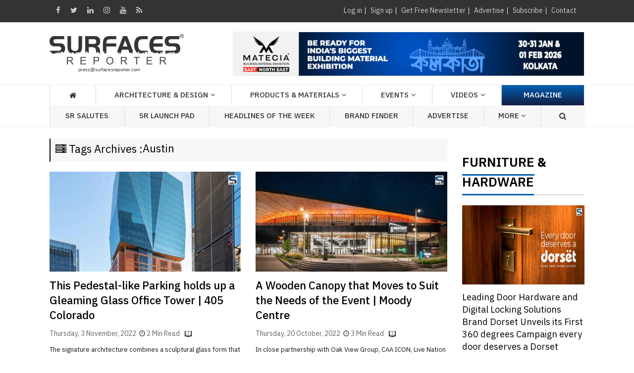

--- FILE ---
content_type: text/html; charset=utf-8
request_url: https://surfacesreporter.com/tags/austin
body_size: 88270
content:



<!DOCTYPE html>
<html lang="en">
<head id="Head1"><meta http-equiv="Content-Type" content="text/html; charset=utf-8" /><meta name="msvalidate.01" content="310B79D1C38289DF46CE205EE1371F14" /><title>
	austin
</title><meta id="description" name="Description" content="austin" /><meta id="keywords" name="keywords" content="austin" /><meta name="viewport" content="width=device-width, initial-scale=1, minimum-scale=1, maximum-scale=1, user-scale=1" /><link rel="shortcut icon" href="../images/favicon.png" /><meta id="ogtitle" property="og:title" /><meta id="ogimage" property="og:image" /><meta id="ogsitename" property="og:site_name" /><meta id="ogdescription" property="og:description" /><meta id="ogurl" property="og:url" />

    <!-- Google tag (gtag.js) -->
<script async src="https://www.googletagmanager.com/gtag/js?id=G-6JEYZT0M7M"></script>
<script>
  window.dataLayer = window.dataLayer || [];
  function gtag(){dataLayer.push(arguments);}
  gtag('js', new Date());

  gtag('config', 'G-6JEYZT0M7M');
</script>

    <!-- Google Font -->
    <link href="../css/font.css" rel="stylesheet" /><link rel="canonical" href="https://www.surfacesreporter.com" /><link href="https://fonts.googleapis.com/css?family=Montserrat:400,400i,500,500i,600,600i,700,800&amp;display=swap" rel="stylesheet" /><link href="https://fonts.googleapis.com/css?family=Merriweather:300,300i,400,400i,700,700i,900&amp;display=swap" rel="stylesheet" /><link rel="stylesheet" href="https://cdnjs.cloudflare.com/ajax/libs/font-awesome/4.7.0/css/font-awesome.min.css" />

    <!-- Bootstrap -->
    <link rel="stylesheet" href="https://www.surfacesreporter.com/bootstrap/css/bootstrap.min.css" type="text/css" media="screen" /><link rel="stylesheet" href="https://www.surfacesreporter.com/assets/css/owl.carousel.min.css" /><link rel="stylesheet" href="https://www.surfacesreporter.com/assets/css/style.css" />

    <!-- custom style sheet -->
    <link rel="stylesheet" href="https://www.surfacesreporter.com/css/layout.css" type="text/css" media="screen" /><link rel="Stylesheet" href="https://www.surfacesreporter.com/css/custom.css" type="text/css" /><link rel="Stylesheet" href="https://www.surfacesreporter.com/css/arcontent.css" type="text/css" /><link rel="stylesheet" href="https://www.surfacesreporter.com/css/responsive.css" type="text/css" media="screen" /><link rel="preconnect" href="https://fonts.googleapis.com" /><link rel="preconnect" href="https://fonts.gstatic.com" crossorigin="" /><link href="https://fonts.googleapis.com/css2?family=Alata&amp;family=Habibi&amp;display=swap" rel="stylesheet" />
	
	<script async src="https://cdn.ampproject.org/v0.js"></script>
	<script async custom-element="amp-fx-flying-carpet" src="https://cdn.ampproject.org/v0/amp-fx-flying-carpet-0.1.js"></script>
	
    
    <script src="https://www.surfacesreporter.com/OneSignalSDKWorker.js" type="text/javascript"></script>
    <script src="https://www.surfacesreporter.com/OneSignalSDKUpdaterWorker.js" type="text/javascript"></script>
    <!-- Push plugin -->
    <script src="https://cdn.onesignal.com/sdks/OneSignalSDK.js" async=""></script>
    <script>
        window.OneSignal = window.OneSignal || [];
        OneSignal.push(function () {
            OneSignal.init({
                appId: "bf68f193-1be9-493c-b6f7-b7826b912e09",
            });
        });
    </script>
    
   
    <!-- push ends here -->
    <script type="text/javascript" src="//s7.addthis.com/js/300/addthis_widget.js#pubid=ra-591e83e77ede2846"></script> 

    <script>
        function EnterEvent(e) {
            if (e.keyCode == 13) {
                __doPostBack('ctl00$btnsearch', "");
            }
        }
        $(document).ready(function () {
            $(".dropdown").hover(
            function () {
                $('.dropdown-menu', this).not('.in .dropdown-menu').stop(true, true).slideDown("400");
                $(this).toggleClass('open');
            },
            function () {
                $('.dropdown-menu', this).not('.in .dropdown-menu').stop(true, true).slideUp("400");
                $(this).toggleClass('open');
            }
        );
        });


        $(window).load(function () {
            $('#onload').modal('show');
        });

    </script>

    <script type="application/ld+json">
    {
      "@context": "https://schema.org",
      "@type": "Organization",
      "name": "Surfaces Reporter",
      "alternateName": "Surfaces Reporter Magazine",
      "url": "https://www.surfacesreporter.com/",
      "logo": "https://surfacesreporter.com/images/logo.png",
      "sameAs": [
        "https://www.facebook.com/SurfacesReporterMagazine/",
        "https://twitter.com/SurfacesMagzin",
        "https://www.instagram.com/surfacesreportermagazine/",
        "https://www.youtube.com/channel/UCOsHWle73HxNloNrndzR-Ow/",
        "https://www.linkedin.com/company/surfaces-reporter-magazine/"
      ]
}
</script>


<style amp-custom>
    
    .amp-flying-carpet-text-border {
      background-color: black;
      color: white;
      text-align: center;
    }
        </style>



<link rel="dns-prefetch" href="//www.surfacesreporter.com" /><link rel="dns-prefetch" href="//www.youtube.com" /><link rel="dns-prefetch" href="//img.youtube.com" /><link rel="dns-prefetch" href="//googleads.g.doubleclick.net" /><link rel="dns-prefetch" href="//cdn.ampproject.org" /><link rel="dns-prefetch" href="//fonts.gstatic.com" /><link rel="dns-prefetch" href="//s7.addthis.com" /><link rel="dns-prefetch" href="//s7.addthis.com" /><link rel="subresource" href="//fonts.googleapis.com/css" /><link rel="subresource" href="//cdnjs.cloudflare.com/ajax/libs/font-awesome/4.7.0/css/font-awesome.min.css" /><link rel="subresource" href="//www.surfacesreporter.com/css/arcontent.css" /></head>
<body>



    <form method="post" action="./austin" onsubmit="javascript:return WebForm_OnSubmit();" id="form1">
<div class="aspNetHidden">
<input type="hidden" name="__EVENTTARGET" id="__EVENTTARGET" value="" />
<input type="hidden" name="__EVENTARGUMENT" id="__EVENTARGUMENT" value="" />
<input type="hidden" name="__VIEWSTATE" id="__VIEWSTATE" value="/[base64]////8PZAUhY3RsMDAkZnVsbENvbHVtbiRteXRvcCRsc3R2aWV3VG9wDxQrAA5kZGRkZGRkFCsAAWQCAWRkZGYC/////w9kBSJjdGwwMCRmdWxsQ29sdW1uJG15dG9wJGxsc3R2aWV3VG9wDxQrAA5kZGRkZGRkPCsABQACBWRkZGYC/////w9kBSJjdGwwMCRmdWxsQ29sdW1uJGRsYXJ0aWNsZXNUYWdXaXNlDxQrAA5kZGRkZGRkFCsAA2RkZAIDZGRkZgL/////D2TJ29VG5xNGokK0uB39q5YD4HdyjdV+KVSksg5pg7Vspg==" />
</div>

<script type="text/javascript">
//<![CDATA[
var theForm = document.forms['form1'];
if (!theForm) {
    theForm = document.form1;
}
function __doPostBack(eventTarget, eventArgument) {
    if (!theForm.onsubmit || (theForm.onsubmit() != false)) {
        theForm.__EVENTTARGET.value = eventTarget;
        theForm.__EVENTARGUMENT.value = eventArgument;
        theForm.submit();
    }
}
//]]>
</script>


<script src="/WebResource.axd?d=z1VxjbSZ_lNL-zj2erdPFHWM8smYd7Jt4i-ieA3FZBnHr0m1cSu9v5XbE8VeTuOdhsyEKk2rvlqpykXHkx_-JhBokq0aNOrMF-SFuv-X7pY1&amp;t=638901284248157332" type="text/javascript"></script>


<script src="/ScriptResource.axd?d=ADXwQUtvPAJhzF4YRPYFfX45KncvlmbWuSkJPZjYTm_xN7mMCKxV84zCLOz7TwJVEs8wNhZTGAU5i79uNKW6FbafzneATHavCyKoq57nH0T6LDpp7aBbfhOclnYuYxmfOE9v8pUaD3fOuf3uOnVlkT2WS2RTx4f6uHNzpWbQRNc1&amp;t=ffffffff93d1c106" type="text/javascript"></script>
<script src="/ScriptResource.axd?d=Tc5islg-08xiU0KJe7nAWCfu94OMvl7IRblBNnWD2n2l7LugDSkDG6NoNYvuigcbNZIw8vEi60aS8lu8uxciXyRDn__Bitg1MJ0F3hFvVHe9EkzTW-xHUTYsIXYAZztjvAWwwWxzuOKt9MyLxm8AZywTxfX_-ENQp4jhGnDpV9oeaNKTW7m0krtxvZnhQAOY0&amp;t=5c0e0825" type="text/javascript"></script>
<script type="text/javascript">
//<![CDATA[
if (typeof(Sys) === 'undefined') throw new Error('ASP.NET Ajax client-side framework failed to load.');
//]]>
</script>

<script src="/ScriptResource.axd?d=qZA9Y82BmRCHSFikNDQx908DShgRm6MV3kOcRuOrCkftWWcMvaD5dY7r_DGqTlC8bCqL2C2h60N6qNhwJbhQf6szTVLa6eoL2bl92pWzzq_CBPgiVBgPCLDjf6ThCKpVbuV9pnguqpDO7DhdhK1YTt4MN6r2ZynuX83wN2svumTlU-14plCDJjT8uYmLGch40&amp;t=5c0e0825" type="text/javascript"></script>
<script type="text/javascript">
//<![CDATA[
function WebForm_OnSubmit() {
if (typeof(ValidatorOnSubmit) == "function" && ValidatorOnSubmit() == false) return false;
return true;
}
//]]>
</script>

<div class="aspNetHidden">

	<input type="hidden" name="__VIEWSTATEGENERATOR" id="__VIEWSTATEGENERATOR" value="F615516D" />
	<input type="hidden" name="__EVENTVALIDATION" id="__EVENTVALIDATION" value="/wEdAAvY69naWW3uWsB3v7mtaAuhlDodLQ/MD0jy7ZH3oTrYC86k15JR2FkFA4UFMqE+a2WLASAFctWznJBDN1EOns2OV919YihQm3pCkns500YHYag/GMja8tu7MsGoQIJQRv0pSQ8t5ZLAOwIilr/scdVHUhEJEA3fvrrKlIcYMvRsQ3uRfeRgcaBt/DBSw7NuLWLu8ZJAKwzaw8o9qUWIzmLRX5ormtwklWWyqwQlc7zEHa9I81mJmJ1+z2V3x31idQmANcoD+E8JrB1aiShafR9k" />
</div>
        <script type="text/javascript">
//<![CDATA[
Sys.WebForms.PageRequestManager._initialize('ctl00$ScriptManager', 'form1', ['tctl00$Ft1$updatepnl','Ft1_updatepnl'], ['ctl00$Ft1$btnsubmit','Ft1_btnsubmit'], [], 90, 'ctl00');
//]]>
</script>

        <!-- start section -->

        <div id="section">
            <!-- start page-wrap -->

            <div id="page-wrap">
                
<script type="application/ld+json" id="json-ld">{"@context":"http://schema.org","url":"https://www.surfacesreporter.com/","publisher":{"@type":"Organization","name":"Surfaces Reporter","logo":{"@type":"ImageObject","url":"https://www.surfacesreporter.com/images/surfaces_logo_white.png","width":274,"height":65}},"@type":"ItemList"}</script>

<!-- start header-wrap -->
<div id="header-wrap">
    <div class="tophead">
        <div class="container">
            <div class="flexi_container">
                <div class="top_social_links">
                    <a target="_blank" href="https://www.facebook.com/SurfacesReporterMagazine/"><i class="fa fa-facebook"
                        aria-hidden="true"></i></a><a target="_blank" href="https://twitter.com/SurfacesMagzin">
                            <i class="fa fa-twitter" aria-hidden="true"></i></a><a target="_blank" href="https://www.linkedin.com/company/surfaces-reporter-magazine/">
                                <i class="fa fa-linkedin" aria-hidden="true"></i></a><a target="_blank" href="https://www.instagram.com/surfacesreportermagazine/">
                                    <i class="fa fa-instagram" aria-hidden="true"></i></a><a target="_blank" href="https://www.youtube.com/channel/UCOsHWle73HxNloNrndzR-Ow/">
                                        <i class="fa fa-youtube" aria-hidden="true"></i></a><a target="_blank" href="/RSS-Feed">
                                            <i class="fa fa-rss" aria-hidden="true"></i></a>
                </div>
                <div class="flexi_col" style="display: none;">
                    <div class="topnav">
                        <ul>
                            <li><a href="/advertise">[ Advertise With Us ]</a></li>
                        </ul>
                    </div>
                </div>
                <div class="flexi_col">
                    <div class="topnav">
                        <div id="myhdr_pnlHide">
	
                            <ul>
                                <li><a href="#loginModal" data-toggle="modal">Log in</a></li>
                                <li><a href="/register">Sign up</a></li>
                                <li><a href="/newsletter-signup" target="_blank">Get Free
                                    Newsletter</a> </li>
                                <li><a href="/advertise">Advertise</a></li>
                                <li><a href="https://www.surfacesreporter.com/subscribe">Subscribe</a></li>
                                <li><a href="/contact-us">Contact</a></li>
                            </ul>
                        
</div>
                        
                    </div>
                </div>
            </div>
        </div>
    </div>
    <div class="col-md-12 col-sm-12  col-xs-12">
        <div class="topbanner-mobile">
            <div id="myhdr_topadsmobilebanner"><div class='topsld'><div id='topadsmobile'><div class='owl-carousel mobiletopad owl-theme owl-nav-ads'><div class='item'><a href='../../BannerTracker.aspx?bannerid=40288' target='_blank'><img src='/ads/20251118222102_mobile.gif'  alt='' class='img-responsive'></a></div><div class='item'><a href='../../BannerTracker.aspx?bannerid=40280' target='_blank'><img src='/ads/20251216232501_mobile.gif'  alt='' class='img-responsive'></a></div></div></div></div></div>

        </div>
    </div>
    
    
    <div class="mobile-menu" id="myHeader">
        <div class="container">
            <a class="logo-img mob_logo" href="https://www.surfacesreporter.com">
                <img src="/images/Surfaces_logo.svg" alt="logo">
            </a>
            <div id="mySidenav" class="sidenav Leftnav">
                <a href="javascript:void(0)" class="closebtn" onclick="closeNav()" style="color:Yellow !important;">&times;</a>
                
                

                <a href="/architecture-design">Architecture & Design</a>
                <a href="/products-materials">Products & Materials</a>
                <a href="/events">Events</a>
                
                   <a href="/surfaces-reporter-tv">Videos</a>
                <a href="/Headlines">Headlines Of The Week</a>
                <a href="/brand-list">SR Brand Finder</a>
             
               
            
                
                <a href="https://www.surfacesreporter.com/articles/186216/nominations-invited-for-surface-reporter-salutes-2025-premier-recognition-for-design-excellence-from-the-creators-of-prestigious-wade-asia">SR Salutes</a>
                <a href="/SR-LaunchPad">SR Launch Pad </a>
            
                <a style="display: none;" href="#" data-toggle="collapse" data-target="#magazine"
                    class="collapsed coll_new">Print Magazine <i class="fa fa-angle-down" aria-hidden="true"></i></a>
                <ul style="display: none;" class="sub-menu collapse" id="magazine">
                    <li><a href="/upcomming-issue"><i class="fa fa-angle-right"
                        aria-hidden="true"></i>Upcoming Issue </a></li>
                    <li><a href="/current-issue"><i class="fa fa-angle-right"
                        aria-hidden="true"></i>Current Issue</a></li>
                    <li><a href="/old-issues"><i class="fa fa-angle-right"
                        aria-hidden="true"></i>Old Issue</a></li>
                    <li><a href="/subscription"><i class="fa fa-angle-right"
                        aria-hidden="true"></i>Subscription</a></li>
                    <li><a href="/advertise"><i class="fa fa-angle-right"
                        aria-hidden="true"></i>Advertise</a></li>
                </ul>
               
                <a href="/advertise">Advertise</a> 
                 <a href="/current-issue">Magazine</a>

            </div>
            <div class="mobile_navigation" onclick="openNav()">
                <i class="fa fa-bars" aria-hidden="true"></i>
            </div>
            <a href="#myModal" class="btn btn-large btn-primary custom_btn" data-toggle="modal">
                <i class="fa fa-search" aria-hidden="true"></i></a>
            <div class="mobile_navigation_right" onclick="rightNav()">
                <i class="fa fa-ellipsis-v" aria-hidden="true"></i>
            </div>
            <div id="myRightnav" class="sidenav Rightnav" style="width: 0px;">
                <a href="javascript:void(0)" class="closebtn" onclick="Rightclose()" style="color:Yellow !important;">×</a>

                <a href="/login">Log in</a> 
          
           
              <a href="https://www.surfacesreporter.com/30/architecture-design/Editors-Desk">Editors Desk</a> 
             
                

                <a href="/readers-views">Readers View</a>
                 <a href="/SR-Guest-Blog">SR Guest Blog</a>
                 <a href="/surfaces-reporter-tv/#SRBrandBuzz">SR Brand Buzz </a>
                <a href="https://www.surfacesreporter.com/164/events/SR-Webinar">SR Webinar </a>
                  <a href="/post-your-opinion">Post Your Opinion</a>
                
                 <a href="/newsletter-signup">Newsletters</a>
                
                
                
                 <a href="/about-us">About us</a>
                 <a href="/subscription">Subscribe Print Magazine</a>
                
                  <a href="/archives">Archives</a>
                
                <a href="#" data-toggle="collapse" data-target="#submit" class="collapsed coll_new col_2">Submit <i class="fa fa-angle-down" aria-hidden="true"></i></a>
                <ul class="sub-menu collapse col_2" id="submit">
                    <li><a href="/submit-article"><i class="fa fa-angle-right"
                        aria-hidden="true"></i>Articles </a></li>
                    <li><a href="/submit-project"><i class="fa fa-angle-right"
                        aria-hidden="true"></i>Projects</a></li>
                    <li><a href="/submit-product"><i class="fa fa-angle-right"
                        aria-hidden="true"></i>Products</a></li>
                </ul>

                  <a href="/contact-us">Contact us</a>
                 
               
                 


            </div>
        </div>
    </div>
    

    <!-- start header-block -->
    <div class="header-block">
        <div class="container">
            <div class="row">
                <div class=" col-md-4 col-sm-4 text-left">
                    <a class="logo logo-img" href="https://www.surfacesreporter.com">
                        <img src="/images/Surfaces_logo.svg" alt="logo" /></a>
                </div>
                <!--end logo-->
                <!--start right-banner-->
                <div class="topsld">
                    <div class="col-md-8 col-sm-8 text-right">
                        <div id="topads1" class="topads">                          
                           <div class="owl-carousel topad owl-theme owl-nav-ads">
                                
                                        <div class="item">
                                            <a href="../../BannerTracker.aspx?bannerid=40288" target="_blank">
                                                <img src="https://www.surfacesreporter.com/ads/20251118222102.gif" alt="" class="img-responsive" style="display: inline-block !important;"></a>
                                        </div>
                                    
                                    
                                        <div class="item">
                                            <a href="../../BannerTracker.aspx?bannerid=40280" target="_blank">
                                                <img src="https://www.surfacesreporter.com/ads/20251216232501.gif" alt="" class="img-responsive" style="display: inline-block !important;"></a>
                                        </div>
                                    
                            </div>
                        </div>
                        <div id="topadsmobile" class="topads_mobile">
                        </div>
                    </div>
                </div>
                <!--end right-banner-->
                
            </div>
        </div>
        <!--start navbar-->
        <div id="menu-wrapper">
            <div class="container">
                <ul class="mega_menu">
                    <li><a href="http://www.surfacesreporter.com"><i class="fa fa-home" aria-hidden="true"></i></a></li>
                    <li class="dropdown">
                        <a class="dropdown-toggle" data-toggle="dropdown" role="button" aria-haspopup="true" aria-expanded="true">Architecture & Design</a>
                        <ul class="dropdown-menu extra">
                        <li><a href="/architecture-interior-design">All</a></li>
                            
                                    <li><a href="/163/architecture-design/Real-Estate-Roundup">
                                        Real Estate Roundup</a></li>
                                
                                    <li><a href="/13/architecture-design/SR-Architecture">
                                        SR Architecture</a></li>
                                
                                    <li><a href="/142/architecture-design/SR-Interior-&-Product-Design">
                                        SR Interior & Product Design</a></li>
                                
                                    <li><a href="/22/architecture-design/SR-Rising-Star">
                                        SR Rising Star</a></li>
                                
                                    <li><a href="/145/architecture-design/SR-Signature-Spaces">
                                        SR Signature Spaces</a></li>
                                
                            <li><a href="/home-improvement-ideas">Home Improvement Ideas</a></li>
                            <li><a href="/architect-list">Architect Finder</a></li>
                            <li><a href="/architect-list">Interior Designer Finder</a></li>
                        </ul>
                    </li>


                    <li class="dropdown">
                        <a class="dropdown-toggle" data-toggle="dropdown" role="button" aria-haspopup="true" aria-expanded="true">Products & Materials</a>
                        <ul class="dropdown-menu extra long-menu">
                         <li><a href="/products-materials">All</a></li>

                            
<li><a href="https://www.surfacesreporter.com/160/products-materials/Product-Launch" class="btn tags-butt">Product Launch</a></li>
<li><a href="https://www.surfacesreporter.com/147/products-materials/Application-Ideas-&amp;-Issues" class="btn tags-butt">Application Ideas &amp; Issues</a></li> 
<li><a href="https://www.surfacesreporter.com/16/products-materials/Product-Showcase" class="btn tags-butt">Product Showcase</a></li> 
<li><a href="https://www.surfacesreporter.com/169/products-materials/Bath,-Sanitaryware-&amp;-Plumbing" class="btn tags-butt">Bath, Sanitaryware &amp; Plumbing</a></li> 
<li><a href="https://www.surfacesreporter.com/170/products-materials/Doors-&amp;-Window-Systems" class="btn tags-butt">Doors &amp; Window Systems</a></li> 
<li><a href="https://www.surfacesreporter.com/151/products-materials/Facade-&amp;-Roofing" class="btn tags-butt">Facade &amp; Roofing</a></li> 
<li><a href="https://www.surfacesreporter.com/168/products-materials/Faucet" class="btn tags-butt">Faucet</a></li> 
<li><a href="https://www.surfacesreporter.com/152/products-materials/Flooring-(non-ceramic)" class="btn tags-butt">Flooring (non ceramic)</a></li> 
<li><a href="https://www.surfacesreporter.com/183/products-materials/Home-Appliances-&amp;-Automation" class="btn tags-butt">Home Appliances &amp; Automation</a></li> 
<li><a href="https://www.surfacesreporter.com/177/products-materials/Laminate" class="btn tags-butt">Laminate</a></li>
<li><a href="https://www.surfacesreporter.com/154/products-materials/Lighting-solution" class="btn tags-butt">Lighting solution</a></li>
<li><a href="https://www.surfacesreporter.com/185/products-materials/Paints,-Coatings-&amp;-Finishes" class="btn tags-butt">Paints, Coatings &amp; Finishes</a></li> 
<li><a href="https://www.surfacesreporter.com/174/products-materials/Stones-&amp;-Marble" class="btn tags-butt">Stones &amp; Marble</a></li> 
<li><a href="https://www.surfacesreporter.com/175/products-materials/Surfaces-(non-wood)" class="btn tags-butt">Surfaces (non-wood)</a></li>
<li><a href="https://www.surfacesreporter.com/178/products-materials/Veneer" class="btn tags-butt">Veneer</a></li> 
<li><a href="https://www.surfacesreporter.com/149/products-materials/Wood-Panel-&amp;-Boards" class="btn tags-butt">Wood Panel &amp; Boards</a></li>
 <li><a href="https://www.surfacesreporter.com/148/products-materials/Decorative-Surfaces" class="btn tags-butt">Decorative Surfaces</a></li> 

 <li><a href="https://www.surfacesreporter.com/150/products-materials/Tiles" class="btn tags-butt">Tiles</a></li> 
 <li><a href="https://www.surfacesreporter.com/Others" class="btn tags-butt">Others</a></li> 

                         

                        </ul>
                    </li>



                    <li class="dropdown">
                        <a class="dropdown-toggle" data-toggle="dropdown" role="button" aria-haspopup="true" aria-expanded="true">Events</a>
                        <ul class="dropdown-menu extra">
                        
                            
                                    <li><a href="/192/events/MATECIA-Exhibition">
                                        MATECIA Exhibition</a></li>
                                
                                    <li><a href="/161/events/THE-WADE-ASIA">
                                        THE WADE ASIA</a></li>
                                
                                    <li><a href="/195/events/India-Furniture-Conclave">
                                        India Furniture Conclave</a></li>
                                
                                    <li><a href="/196/events/SR-Architects-Meet">
                                        SR Architects Meet</a></li>
                                
                                    <li><a href="/197/events/SR-Salutes">
                                        SR Salutes</a></li>
                                
                                    <li><a href="/162/events/India-Interior-Retailing-(IIR)">
                                        India Interior Retailing (IIR)</a></li>
                                
                        </ul>
                    </li>

                  

                   
                    <li><a href="/surfaces-reporter-tv">Videos</a> </li>
                    <li class="magazine"><a style="color: white;" href="/current-issue">Magazine</a> </li>
                </ul>
                <div id="menunew-wrapper" class="othermenu">               
                <ul class="mega_menu">
                    <li><a href="https://www.surfacesreporter.com/articles/186216/nominations-invited-for-surface-reporter-salutes-2025-premier-recognition-for-design-excellence-from-the-creators-of-prestigious-wade-asia">SR Salutes</a></li>
                    <li><a href="/SR-LaunchPad">SR Launch Pad </a></li>
                    
                  
                     <li class="dropdown">
     <a class="dropdown-toggle" data-toggle="dropdown" role="button" aria-haspopup="true" aria-expanded="true">Headlines of the week</a>
     <ul class="dropdown-menu">
      <li><a href="/SR-Headlines-of-the-week">All</a></li>
         
                 <li><a href="/166/business/News">
                     News</a></li>
             
         <li><a href="/Headlines">Headlines</a></li>
						
						
     </ul>
 </li>
	



 <li><a href="/brand-list">Brand Finder</a> </li>


                    <li><a href="/advertise">Advertise</a></li>
                    <li style="display:none;"><a href="/surfaces-reporter-tv/#SRLeadersTalk">Leaders Talk</a></li>
                    <li class="dropdown">
                        <a class="dropdown-toggle" data-toggle="dropdown" role="button" aria-haspopup="true" aria-expanded="true">More <i class="fa fa-angle-down" aria-hidden="true"></i></a>
                        <ul class="dropdown-menu">
                            
                                    <li><a href="/30/more/Editors-Desk">
                                        Editor's Desk</a></li>
                                
                                    <li><a href="/173/more/SR-Guest-Blog">
                                        SR Guest Blog</a></li>
                                
                            
                            <li><a href="/surfaces-reporter-tv/#SRRealtyDialogues">Realty Dialogues </a></li>
                            <li><a href="/surfaces-reporter-tv/#SRBrandBuzz">SR Brand Buzz </a></li>
                             <li><a href="https://www.surfacesreporter.com/164/events/SR-Webinar">SR Webinar </a></li>
                            
                            <li><a href="/advertise">Advertise</a></li>
                            <li><a href="/about-us">About us</a></li>
                            <li><a href="/contact-us">Contact us</a></li>
                        </ul>
                    </li>
                    <li class="mega_menu-search">

                        <a href="#myModal" class="btn btn-large btn-primary custom_btn" data-toggle="modal">
                            <i class="fa fa-search" aria-hidden="true"></i></a>
                        
                        
                    </li>
                </ul>           
           </div>
         </div>
        </div>       
    </div>
    <!-- finish header-block -->

</div>





<script>
    $(document).ready(function () {
        $("#loginModal").modal('show');
    });


    function openNav() {
        document.getElementById("mySidenav").style.width = "100%";

    }

    function rightNav() {
        document.getElementById("myRightnav").style.width = "100%";

    }


    function closeNav() {
        document.getElementById("mySidenav").style.width = "0";
    }

    function Rightclose() {
        document.getElementById("myRightnav").style.width = "0";
    }

</script>
<!-- finish header-wrap -->


                
<div id="innerpage-wrap">
      <div class="container">
        <div class="row"> 
       <div class="tab_container pro_pages"> 
<div class="col-md-9 col-sm-9 col-xs-12 ">
<div class="pageTitle"><h1><span class="back"><i class="fa fa-server" aria-hidden="true"></i> Tags Archives :</span> <span id="fullColumn_clicktags">Austin</span></h1></div>

<div class="tabs-articles-block">              
 <div class="row">
<!-- article-box--> 

 
<div class="col-md-6 col-sm-6 col-xs-12 article-box cat_article">
<a class="thumbnails gap" href="/articles/134559/this-pedestal-like-parking-holds-up-a-gleaming-glass-office-tower-405-colorado"><img src="../../myuploads/20221103233247.jpg" class="img-responsive" alt="" width="100%"></a>
<div class="content_gap">
<h3><a href="/articles/134559/this-pedestal-like-parking-holds-up-a-gleaming-glass-office-tower-405-colorado">This Pedestal-like Parking holds up a Gleaming Glass Office Tower | 405 Colorado</a></h3>  
<div class="post-info">Thursday, 3 November, 2022 &nbsp;<i class='fa fa-clock-o' aria-hidden='true'></i> 2 Min Read <img src="../images/post-icon.png" alt="" /></div>                         
<p>The signature architecture combines a sculptural glass form that meets a terracotta base to match the city’s progressive urban spirit.</p>
<a class="btn btn-warning btn-xs pull-right read-more" href="/articles/134559/this-pedestal-like-parking-holds-up-a-gleaming-glass-office-tower-405-colorado">Read more</a>
</div>
</div>
 
<div class="col-md-6 col-sm-6 col-xs-12 article-box cat_article">
<a class="thumbnails gap" href="/articles/134530/a-wooden-canopy-that-moves-to-suit-the-needs-of-the-event-moody-centre"><img src="../../myuploads/20221020033319.jpg" class="img-responsive" alt="A Wooden Canopy that Moves to Suit the Needs of the Event | Moody Centre" width="100%"></a>
<div class="content_gap">
<h3><a href="/articles/134530/a-wooden-canopy-that-moves-to-suit-the-needs-of-the-event-moody-centre">A Wooden Canopy that Moves to Suit the Needs of the Event | Moody Centre</a></h3>  
<div class="post-info">Thursday, 20 October, 2022 &nbsp;<i class='fa fa-clock-o' aria-hidden='true'></i> 3 Min Read <img src="../images/post-icon.png" alt="" /></div>                         
<p>In close partnership with Oak View Group, CAA ICON, Live Nation and C3, American architecture studio Gensler helped the University of Texas to co...</p>
<a class="btn btn-warning btn-xs pull-right read-more" href="/articles/134530/a-wooden-canopy-that-moves-to-suit-the-needs-of-the-event-moody-centre">Read more</a>
</div>
</div>
 
<div class="col-md-6 col-sm-6 col-xs-12 article-box cat_article">
<a class="thumbnails gap" href="/articles/174966/snohetta-transforms-a-museum-with-comprehensive-grounds-redesign-blanton-museum-of-art"><img src="../../myuploads/20230610043639.jpg" class="img-responsive" alt="" width="100%"></a>
<div class="content_gap">
<h3><a href="/articles/174966/snohetta-transforms-a-museum-with-comprehensive-grounds-redesign-blanton-museum-of-art">Snohetta Transforms a Museum with Comprehensive Grounds Redesign | Blanton Museum of Art</a></h3>  
<div class="post-info">Saturday, 10 June, 2023 &nbsp;<i class='fa fa-clock-o' aria-hidden='true'></i> 3 Min Read <img src="../images/post-icon.png" alt="" /></div>                         
<p>Impressively standing 40ft tall, each petal is meticulously crafted from perforated panels and spans an impressive diameter of 30ft.</p>
<a class="btn btn-warning btn-xs pull-right read-more" href="/articles/174966/snohetta-transforms-a-museum-with-comprehensive-grounds-redesign-blanton-museum-of-art">Read more</a>
</div>
</div>

</div>
</div>
 <div class="paging text-center">
    
        <a onclick="return false;" id="fullColumn_rptPager_lnkPage_0" class="page_disabled" href="javascript:__doPostBack(&#39;ctl00$fullColumn$rptPager$ctl00$lnkPage&#39;,&#39;&#39;)">1</a>
   


<div class="clearfix"></div>

</div>
</div>


<span id="fullColumn_lblmsg" style="color:Red;font-size:13px;"></span>

<div class="col-md-3 col-sm-3 col-xs-12">
                <!--start top stories-->
                






<div class="new-head margin-b-20 margin-t-50">
	<h2><a href="https://www.surfacesreporter.com/furniture" class="active">FURNITURE </a> & <a href="https://www.surfacesreporter.com/hardware" class="active"> HARDWARE</a></h2>
</div>

<!--start stories-box-->

<div class="stories-box">
<a href="/articles/185887/leading-door-hardware-and-digital-locking-solutions-brand-dorset-unveils-its-first-360-degrees-campaign-every-door-deserves-a-dorset"><img src="../../myuploads/20250103011054.jpg" class="img-responsive" alt="Leading Door Hardware and Digital Locking Solutions Brand Dorset Unveils its First 360 degrees Campaign ‘every door deserves a Dorset’"></a>
<h3><a href="/articles/185887/leading-door-hardware-and-digital-locking-solutions-brand-dorset-unveils-its-first-360-degrees-campaign-every-door-deserves-a-dorset">Leading Door Hardware and Digital Locking Solutions Brand Dorset Unveils its First 360 degrees Campaign every door deserves a Dorset</a></h3>  


</div>


<div class="stories-box">
<a href="/articles/185864/one-furniture-piece-that-architects-and-designers-loved-using-in-their-recent-project"><img src="../../myuploads/20240502022023.jpg" class="img-responsive" alt="One Furniture Piece I Loved Using In My Recent Project "></a>
<h3><a href="/articles/185864/one-furniture-piece-that-architects-and-designers-loved-using-in-their-recent-project">One Furniture Piece That Architects and Designers Loved Using In Their Recent Project </a></h3>  


</div>


<div class="stories-box">
<a href="/articles/185862/eco-friendly-collection-unveiled-at-milan-design-week"><img src="../../myuploads/20240430050922.jpg" class="img-responsive" alt=""></a>
<h3><a href="/articles/185862/eco-friendly-collection-unveiled-at-milan-design-week">Eco-Friendly Collection Unveiled at Milan Design Week</a></h3>  


</div>


<div class="stories-box">
<a href="/articles/185861/can-india-become-a-readymade-furniture-hub-navigating-challenges-for-global-dominance"><img src="../../myuploads/20240430044243.jpg" class="img-responsive" alt="CAN INDIA BECOME A READYMADE FURNITURE HUB? NAVIGATING CHALLENGES FOR GLOBAL DOMINANCE"></a>
<h3><a href="/articles/185861/can-india-become-a-readymade-furniture-hub-navigating-challenges-for-global-dominance">CAN INDIA BECOME A READYMADE FURNITURE HUB? NAVIGATING CHALLENGES FOR GLOBAL DOMINANCE</a></h3>  


</div>


<div class="stories-box">
<a href="/articles/185860/innovative-furniture-made-out-of-recycled-parachute-material"><img src="../../myuploads/20240429030047.jpg" class="img-responsive" alt=""></a>
<h3><a href="/articles/185860/innovative-furniture-made-out-of-recycled-parachute-material">Innovative Furniture made out of Recycled Parachute Material</a></h3>  


</div>


<div><a href="https://www.surfacesreporter.com/furniture"><input class="audio-btn home-showmore" type="button"  value="View More"></a></div>
<!-- end stories-box--> 




<div class="new-head margin-b-20 margin-t-50">
	<h2><a href="https://www.surfacesreporter.com/22/architecture-design/SR-Rising-Star" class="active">Rising Star</a></h2>
</div>

<!--start stories-box-->

<div class="stories-box">
<a href="/articles/186451/rising-stars-ar-bhuvan-kapila-and-ar-gagandeep-kapila-founders-and-principal-architects-wma-workshop-for-metropolitan-architecture-new-delhi"><img src="../../myuploads/20251104030945.jpg" class="img-responsive" alt=""></a>
<h3><a href="/articles/186451/rising-stars-ar-bhuvan-kapila-and-ar-gagandeep-kapila-founders-and-principal-architects-wma-workshop-for-metropolitan-architecture-new-delhi">Rising Stars Ar. Bhuvan Kapila And Ar. Gagandeep Kapila, Founders And Principal Architects, Wma (Workshop For Metropolitan Architecture), New Delhi</a></h3>  


</div>


<div><a href="https://www.surfacesreporter.com/22/architecture-design/SR-Rising-Star"><input class="audio-btn home-showmore" type="button"  value="View More"></a></div>
<!-- end stories-box--> 


<div class="new-head margin-b-20 margin-t-50" style="display:none;">
	<h2><a href="https://www.surfacesreporter.com/surfaces-reporter-tv/#SRiTALKS" class="active" style="text-transform: initial;">iTALKS VIDEOS</a></h2>
</div>
 

<div style="display:none;"><a href="https://www.surfacesreporter.com/surfaces-reporter-tv/#SRiTALKS"><input class="audio-btn home-showmore" type="button"  value="View More"></a></div>

<a class="btn more-stories-butt pull-right" style="display:none;" href="/top-stories" title=""> More Stories </a>

   

           
                <!--end top stories--> 

                <!--start Other Sections-->
                



<div id="othersection" class="other-sections">
    
	<div class="new-head margin-t-50 margin-b-20">
		<h2><a href="#" class="active">Quick Links</a></h2>
    </div>
	
	<ul class="list-group">
        <li class="list-group-item"><a href='/architecture-design'>Architecture & Design</a></li>
        <li class="list-group-item"><a href='/products-materials'>Products & Materials</a></li>
        <li class="list-group-item"><a href='/events'>Events</a></li>
      
        <li class="list-group-item"><a href='/brand-list'>Brand Finder</a></li>
        <li class="list-group-item"><a href='/surfaces-reporter-tv'>Videos</a></li>
        <li class="list-group-item"><a href='/current-issue'>Magazine</a></li>
    </ul>

</div>





           
                <!--end Other Sections--> 
           </div></div>
</div>
</div>

</div>



                

<script type="text/javascript">
    $(document).ready(function () {

        //        $.ajax({
        //            type: "POST",
        //            url: "footer.ascx/GetMessageFromUserControl",
        //            data: "{}",
        //            contentType: "application/json; charset=utf-8",
        //            dataType: "json",
        //            success: function (msg) {
        //                // Do something with the page method's return.
        //                $("#Result").text(msg.d);
        //            }
        //        });

        //        $("#btnsubmit").click(function () {

        //            var userid = $("#txtemail").val();

        //            $.ajax({
        //                url: "usercontrol/footer.ascx/HelloWorld",
        //                type: "POST",
        //                contentType: "application/json; charset=utf-8",
        //                data: {'emailid': userid },
        //                success: function (data) {
        //                    alert("hjelo");
        //                }
        //            });
        //        });
    });
</script>

<!-- start footer -->
<div id="footer">
    <div class="container">
        <div class="row">
            <div class="col-md-3 col-sm-6 col-xs-12">
                <div class="footer_sections">
                    <h3>Quick Links</h3>
                    <ul>
                        <li><a href="/architecture-design"><i class="fa fa-angle-double-right" aria-hidden="true"></i><strong>Architecture & Interior Design</strong></a></li>
                        <li><a href="/products-materials"><i class="fa fa-angle-double-right" aria-hidden="true"></i><strong>Products & Materials</strong></a></li>
                        <li><a href="/events"><i class="fa fa-angle-double-right" aria-hidden="true"></i><strong>Events</strong></a></li>
                        <li><a href="/Headlines"><i class="fa fa-angle-double-right" aria-hidden="true"></i><strong>Headlines Of The Week</strong></a></li>
                        <li><a href="/brand-list"><i class="fa fa-angle-double-right" aria-hidden="true"></i><strong>Brand Finder</strong></a></li>
                        <li><a href="/surfaces-reporter-tv"><i class="fa fa-angle-double-right" aria-hidden="true"></i><strong>Videos</strong></a></li>
                    </ul>
                </div>
            </div>
            <div class="col-md-3 col-sm-6 col-xs-12">
                <div class="footer_sections">
                    <h3>&nbsp;</h3>
                    <ul>
                        <li><a href="/surfaces-reporter-tv/#SRBrandBuzz"><i class="fa fa-angle-double-right" aria-hidden="true"></i>Brand Buzz </a></li>
                        <li><a href="/surfaces-reporter-tv/#ArchitectDesignerofTheWeek"><i class="fa fa-angle-double-right" aria-hidden="true"></i>Architect of the week </a></li>
                        <li><a href="/surfaces-reporter-tv/#SRFrontRunner"><i class="fa fa-angle-double-right" aria-hidden="true"></i>Front Runner</a></li>
                        <li><a href="/surfaces-reporter-tv/#SRRealtyDialogues"><i class="fa fa-angle-double-right" aria-hidden="true"></i>Realty Dialogues </a></li>
                        <li><a href="/about-us"><i class="fa fa-angle-double-right" aria-hidden="true"></i>About Us</a></li>
                        <li><a href="/subscribe"><i class="fa fa-angle-double-right" aria-hidden="true"></i>Subscribe Print Magazine</a></li>
                       
                       

                    </ul>
                </div>

            </div>
            <div class="col-md-3 col-sm-6 col-xs-12">
                <div class="footer_sections">
                    <h3>&nbsp;</h3>
                    <ul>     
                         <li><a href="/showcase"><i class="fa fa-angle-double-right" aria-hidden="true"></i>Product Showcase</a></li>                 
                        <li><a href="/archives"><i class="fa fa-angle-double-right" aria-hidden="true"></i>Archives</a></li>
                        <li><a href="/current-issue"><i class="fa fa-angle-double-right" aria-hidden="true"></i>Current Issue</a></li>
                        <li><a href="/advertise"><i class="fa fa-angle-double-right" aria-hidden="true"></i>Advertise with SR</a></li>
                        <li><a href="/readers-views"><i class="fa fa-angle-double-right" aria-hidden="true"></i>Readers View</a></li>
                        <li><a href="/post-your-opinion"><i class="fa fa-angle-double-right" aria-hidden="true"></i>Post Your Opinion</a></li>
                        
                       
                    </ul>
                </div>
            </div>
            <div class="col-md-3 col-sm-6 col-xs-12">
                <div class="footer_sections">
                    <h3>&nbsp;</h3>
                    <ul>
                        <li><a href="/newsletter-signup"><i class="fa fa-angle-double-right" aria-hidden="true"></i>Subscribe Newsletter </a></li>
                        <li><a href="/terms-of-use"><i class="fa fa-angle-double-right" aria-hidden="true"></i>Terms of Use</a></li>
                        <li><a href="/disclaimer"><i class="fa fa-angle-double-right" aria-hidden="true"></i>Disclaimer</a></li>
                        <li><a href="/privacy-policy"><i class="fa fa-angle-double-right" aria-hidden="true"></i>Privacy Policy</a></li>
                        <li><a href="/download-mediakit"><i class="fa fa-angle-double-right" aria-hidden="true"></i>Download Mediakit</a></li>
                        <li><a href="/contact-us"><i class="fa fa-angle-double-right" aria-hidden="true"></i>Contact Us</a></li>
                    </ul>
                </div>
            </div>

        </div>

    </div>
    <hr>
    <div class="container">
        <div class="row">
            <div class="footer_bottom">
                <div class="col-md-4 col-sm-4 col-xs-12">
                    <a href="#" class="footer_logo">
                        <img id="Ft1_Image1" src="../images/surfaces_logo_white.png" alt="SurfacesReporter" />
                    </a>
                    <div class="weekly_news">
                        <p>Don't miss the Weekly Newsletters:</p>
                        


                        <div id="Ft1_updatepnl" class="input_fields">
	
                                <input name="ctl00$Ft1$txtemail" type="text" id="Ft1_txtemail" placeholder="Your E-mail" />
                                <input type="submit" name="ctl00$Ft1$btnsubmit" value="Go" id="Ft1_btnsubmit" />
                                
                                
                                
                            
</div>


                    </div>
                </div>
                <div class="col-md-4 col-sm-4 col-xs-12">
                    <div class="footer_sections">
                        <h3>Submit - Articles/Projects</h3>
                        <span class="more">Email at : <a href="mailto:press@surfacesreporter.com">press@surfacesreporter.com</a></span>
                    </div>
					
					<div class="footer_sections">
                        <span class="more">Ads /News: Mobile: +91-9711030542,<br /> Email at : <a href="mailto:press@surfacesreporter.com">press@surfacesreporter.com</a></span>
                        <br /> <br />
                        <span class="more">Whatsapp Only: +91-9867333972,<br /> Email : <a href="mailto:madhu@surfaces.in">madhu@surfaces.in</a></span>
                    </div>
                </div>
                <div class="col-md-4 col-sm-4 col-xs-12">
                    <div class="footer_sections">
                        <h3>Stay Connected </h3>
                        <!--social links-->
                        <ul class="social_links">
                            <li><a target="_blank" href="https://www.facebook.com/SurfacesReporterMagazine/"><i class="fa fa-facebook" aria-hidden="true"></i></a></li>
                            <li><a target="_blank" href="https://twitter.com/SurfacesMagzin"><i class="fa fa-twitter" aria-hidden="true"></i></a></li>
                            <li><a target="_blank" href="https://www.linkedin.com/company/surfaces-reporter-magazine/"><i class="fa fa-linkedin" aria-hidden="true"></i></a></li>
                            <li><a target="_blank" href="https://www.instagram.com/surfacesreportermagazine/"><i class="fa fa-instagram" aria-hidden="true"></i></a></li>
                            <li><a target="_blank" href="https://www.youtube.com/channel/UCOsHWle73HxNloNrndzR-Ow/"><i class="fa fa-youtube" aria-hidden="true"></i></a></li>
                            
                            <li><a target="_blank" href="/RSS-Feed"><i class="fa fa-rss" aria-hidden="true"></i></a></li>
                        </ul>
                    </div>
                </div>
            </div>
        </div>
    </div>
</div>
<!-- finish footer -->
<div class="clearfix"></div>
<div class="copyright mobile_view">
    <div class="container">
        <div class="row">
            <div class="col-xs-12">
                <ul class="footer_link_mobile">
                    <li><a href="/contact-us">Contact Us</a></li>
                    <li><a href="/newsletter-signup">Subscribe Newsletter</a></li>
                    <li><a href="/get-complimentary-copy">Get Complementary Magazine</a></li>
                    <li><a href="/events">Events</a></li>
                    <li><a href="/terms-of-use">Terms of Use</a></li>
                    <li><a href="/disclaimer">Disclaimer</a></li>
                    <li><a href="/subscription-query">Subscription Query</a></li>
                    <li><a href="/privacy-policy">Privacy Policy</a></li>
                    <li><a href="/showcase">Showcase</a></li>
                    <li><a target="_blank" href="/RSS-Feed">RSS Feed </a></li>

                </ul>

            </div>
        </div>
    </div>
</div>
<div class="clearfix"></div>
<!--coyrisht-->
<div class="copyright">
    <div class="container">
        <div class="row">
            <div class="col-xs-12">
                <p>Copyright © 2026 <a href="https://www.surfacesreporter.com/">Surfaces Reporter Magazine.</a> All Rights Reserved. Designed & Developed by <a href="http://www.eyeqadvertising.com/">eyeQ Advertising</a></p>
                <div class="bottomlink">
                    <a href="/About/">About us   |</a>
                    <a href="/Advertise/">Advertise with us   |</a>
                    <a href="/Contact/">Contact</a>
                </div>
            </div>
        </div>
    </div>
</div>

            </div>
        </div>

        <!-- SCROLL TOP BUTTON -->
        <a class="scrollToTop" href="#"><i class="glyphicon glyphicon-chevron-up"></i></a>
        <!-- END SCROLL TOP BUTTON -->

        <!-- Start Search Model View -->
        <div id="myModal" class="modal fade">
            <div class="modal-dialog new_dialog modal-content">
                <button type="button" class="close close_now" data-dismiss="modal" aria-hidden="true">&times;</button>
                <div class="container-fluid">
                    <div class="row">
                        <div class="col">
                            <div class="search_container">
                                <div id="sb-search" class="sb-search">
                                    <input name="ctl00$txtsearchbox" type="text" id="txtsearchbox" class="sb-search-input" onkeypress="return EnterEvent(event)" placeholder="Enter your search term..." />
                                    <input type="hidden" name="ctl00$hfCustomerId" id="hfCustomerId" />
                                    <button onclick="__doPostBack('ctl00$btnsearch','')" id="btnsearch" class="searchimg" title="Search"><i class="fa fa-search" aria-hidden="true"></i></button>
                                </div>
                            </div>
                        </div>
                    </div>
                </div>
            </div>
        </div>
        <!-- End Search View -->    

        <!-- Start Login Model View -->
        <div class="modal myloginmodle fade" id="loginModal" tabindex="-1" role="dialog" aria-hidden="true">
            <div class="modal-dialog login_large" role="document">
                <div class="modal-content">
                    <button type="button" class="close custom_close" data-dismiss="modal" aria-label="Close">
                        <span aria-hidden="true">&times;</span>
                    </button>
                    


<div class="modal-body login_body">
      <div class="row">
       <div class="col-md-12 col-sm-12 col-xs-12 standard_login">
       <h4>Sign In</h4>
          
                  
          
          <div class="form-group"></div>
          <div id="login_ValidationSummary1" style="color:Red;display:none;">

</div>    
          <div class="form-group">
            <label id="emial_id" class="control-label">Email</label>
            <input name="ctl00$login$txemail" type="text" id="login_txemail" class="form-control" placeholder="Email" />
             <span id="login_rfvemail" style="color:Red;display:none;"></span>
             <span id="login_revEamil" style="color:Red;display:none;"></span>
          </div>
          <div class="form-group">
           <label id="password_l" class="control-label">Password</label>
           <input name="ctl00$login$txpwd" type="password" id="login_txpwd" class="form-control" placeholder="Password" /> 
            <span id="login_rfvPwd" style="color:Red;display:none;"></span>
          </div>
          <div class="form-group">
                <label id="rememberr" class="custom_checkmark"><input id="login_remember" type="checkbox" name="ctl00$login$remember" /><span class="checkmark"></span>Remember me</label>
          </div>
          <div class="form-group">
        
              <input type="submit" name="ctl00$login$btnLogin" value="Login" onclick="javascript:WebForm_DoPostBackWithOptions(new WebForm_PostBackOptions(&quot;ctl00$login$btnLogin&quot;, &quot;&quot;, true, &quot;loginvalidate&quot;, &quot;&quot;, false, false))" id="login_btnLogin" class="btn btn-primary" />
          
          <a href="/Forget">Forget password?</a>
          </div>
          
         
        </div>
        
        
      </div>
      <div class="clearfix"></div>
    </div>


                </div>
            </div>
        </div>
        <!-- End Model View -->

        
        <div class="modal fade bs-example-modal-lg" tabindex="-1" role="dialog" aria-labelledby="myLargeModalLabel" aria-hidden="true" id="onload">

            <div class="modal-dialog">

                <!-- Modal content-->
                <div class="modal-content">
                    <div class="modal-header">
                        <button type="button" class="close" data-dismiss="modal">×</button>
                        <h4 class="modal-title"><i class="fa fa-exclamation-circle"></i>Your title goes here</h4>
                    </div>
                    <div class="modal-body">
                        Your content goes here
                    </div>
                    <div class="modal-footer">
                        <button type="button" class="btn btn-default" data-dismiss="modal">Submit</button>
                    </div>
                </div>

            </div>
        </div>
        
    
<script type="text/javascript">
//<![CDATA[
var Page_ValidationSummaries =  new Array(document.getElementById("login_ValidationSummary1"));
var Page_Validators =  new Array(document.getElementById("login_rfvemail"), document.getElementById("login_revEamil"), document.getElementById("login_rfvPwd"));
//]]>
</script>

<script type="text/javascript">
//<![CDATA[
var login_ValidationSummary1 = document.all ? document.all["login_ValidationSummary1"] : document.getElementById("login_ValidationSummary1");
login_ValidationSummary1.showmessagebox = "True";
login_ValidationSummary1.showsummary = "False";
login_ValidationSummary1.displaymode = "List";
login_ValidationSummary1.validationGroup = "loginvalidate";
var login_rfvemail = document.all ? document.all["login_rfvemail"] : document.getElementById("login_rfvemail");
login_rfvemail.controltovalidate = "login_txemail";
login_rfvemail.errormessage = "Enter Email !!";
login_rfvemail.display = "None";
login_rfvemail.validationGroup = "loginvalidate";
login_rfvemail.evaluationfunction = "RequiredFieldValidatorEvaluateIsValid";
login_rfvemail.initialvalue = "";
var login_revEamil = document.all ? document.all["login_revEamil"] : document.getElementById("login_revEamil");
login_revEamil.controltovalidate = "login_txemail";
login_revEamil.errormessage = "Invalid email format.";
login_revEamil.display = "None";
login_revEamil.validationGroup = "loginvalidate";
login_revEamil.evaluationfunction = "RegularExpressionValidatorEvaluateIsValid";
login_revEamil.validationexpression = "\\w+([-+.\']\\w+)*@\\w+([-.]\\w+)*\\.\\w+([-.]\\w+)*";
var login_rfvPwd = document.all ? document.all["login_rfvPwd"] : document.getElementById("login_rfvPwd");
login_rfvPwd.controltovalidate = "login_txpwd";
login_rfvPwd.errormessage = "Enter Password !!";
login_rfvPwd.display = "None";
login_rfvPwd.validationGroup = "loginvalidate";
login_rfvPwd.evaluationfunction = "RequiredFieldValidatorEvaluateIsValid";
login_rfvPwd.initialvalue = "";
//]]>
</script>


<script type="text/javascript">
//<![CDATA[

(function(id) {
    var e = document.getElementById(id);
    if (e) {
        e.dispose = function() {
            Array.remove(Page_ValidationSummaries, document.getElementById(id));
        }
        e = null;
    }
})('login_ValidationSummary1');

var Page_ValidationActive = false;
if (typeof(ValidatorOnLoad) == "function") {
    ValidatorOnLoad();
}

function ValidatorOnSubmit() {
    if (Page_ValidationActive) {
        return ValidatorCommonOnSubmit();
    }
    else {
        return true;
    }
}
        
document.getElementById('login_rfvemail').dispose = function() {
    Array.remove(Page_Validators, document.getElementById('login_rfvemail'));
}

document.getElementById('login_revEamil').dispose = function() {
    Array.remove(Page_Validators, document.getElementById('login_revEamil'));
}

document.getElementById('login_rfvPwd').dispose = function() {
    Array.remove(Page_Validators, document.getElementById('login_rfvPwd'));
}
//]]>
</script>
</form>




    <link href="../css/jquery-ui.min.css" rel="stylesheet" />
    <script src="../js/jquery-1.12.4.min.js"></script>
    <script src="../js/jquery-ui.min.js"></script>


    

    


    <!-- Latest compiled and minified JavaScript -->
    <script type="text/javascript" src="https://www.surfacesreporter.com/jscript/html2canvas.min.js"></script>
    <script src="https://www.surfacesreporter.com/assets/js/owl.carousel.min.js"></script>
    <script src="https://www.surfacesreporter.com/bootstrap/js/bootstrap.min.js"></script>
    <!--animate wow js-->

    <!--animate wow js-->
    <script type="text/javascript" src="https://www.surfacesreporter.com/js/wow.js"></script>

    <!-- Custom js -->
    <script src="https://www.surfacesreporter.com/js/custom.js"></script>

   
   

    <script>
        $(document).ready(function () {
            $('.topbannerimg').delay(55000).slideUp('slow');
            $('.topbannerimg-bottom').delay(15100).slideDown('slow');

            $(".spdbanner").hover(function () {
                $(".pushbanner").show("slow");

            }, function () {
                $(".pushbanner").delay(5000).hide("slow");

            });

            $(".cross").click(function () {

                $(".pushbanner").hide("slow");
                $(".pushbanner").dequeue();
            });


            $("#showcategory").click(function () {
                if ($(".showcategory").hasClass("expand")) {
                    $(this).text("Show More");
                }

                else {
                    $(this).text("Show Less");
                }

                $(".showcategory").toggleClass("expand");
            });

        });
    </script>
    <script>
        $(document).ready(function () {

         $('.video').owlCarousel({
                nav: true,
                dots: false,
                loop: false,
                margin: 25,
                autoplay: true,
                autoplayTimeout: 3000,
                autoplayHoverPause: true,
                responsiveClass: true,
                responsive: {
                    0: {
                        items: 1,

                    },
                    600: {
                        items: 2,

                    },
                    1000: {
                        items: 4,

                        loop: true
                    }
                }
            });




            $('.brand').owlCarousel({
                nav: true,
                dots: false,
                loop: true,
                margin: 25,
                autoplay: true,
                autoplayTimeout: 3000,
                autoplayHoverPause: true,
                responsiveClass: true,
                responsive: {
                    0: {
                        items: 2,

                    },
                    600: {
                        items: 3,

                    },
                    1000: {
                        items: 8,

                        loop: true
                    }
                }
            });

            $('.features').owlCarousel({

                items: 4,
                nav: true,
                dots: false,
                loop: true,
                margin: 25,
                autoplay: true,
                autoplayTimeout: 3000,
                autoplayHoverPause: true,
                responsiveClass: true,
                responsive: {
                    0: {
                        items: 2,

                    },
                    600: {
                        items: 3,

                    },
                    1000: {
                        items: 4,

                        loop: true
                    }
                }
            });


 $('.topad').owlCarousel({

                items: 1,
                nav: true,
                dots: false,
                loop: true,
                margin: 25,
                autoplay: true,
                autoplayTimeout: 30000,
                autoplayHoverPause: true,
                responsiveClass: true,
                responsive: {
                    0: {
                        items: 2,

                    },
                    600: {
                        items: 3,

                    },
                    1000: {
                        items: 1,

                        loop: true
                    }
                }
            });

$('.mobiletopad').owlCarousel({

                items: 1,
                nav: true,
                dots: false,
                loop: true,
                margin: 25,
                autoplay: true,
                autoplayTimeout: 10000,
                autoplayHoverPause: true,
                responsiveClass: true,
                responsive: {
                    0: {
                        items: 1,

                    },
                    600: {
                        items: 1,

                    },
                    1000: {
                        items: 1,

                        loop: true
                    }
                }
            });
            $('.brandvideort').owlCarousel({

                items: 1,
                nav: true,
                dots: false,
                loop: true,
                margin: 25,
                autoplay: true,
                autoplayTimeout: 3000,
                autoplayHoverPause: true,
                responsiveClass: true,
                responsive: {
                    0: {
                        items: 1,

                    },
                    600: {
                        items: 1,

                    },
                    1000: {
                        items: 1,

                        loop: true
                    }
                }
            });

            $('.mobpushbanner').owlCarousel({

                items: 1,
                nav: true,
                dots: false,
                loop: true,
                margin: 25,
                autoplay: true,
                autoplayTimeout: 10000,
                autoplayHoverPause: true,
                responsiveClass: true,
                responsive: {
                    0: {
                        items: 1,

                    },
                    600: {
                        items: 1,

                    },
                    1000: {
                        items: 1,

                        loop: true
                    }
                }
            });

            $('.highlightstopvideos').owlCarousel({

                items: 1,
                nav: true,
                dots: false,
                loop: true,
                margin: 25,
                autoplay: true,
                autoplayTimeout: 10000,
                autoplayHoverPause: true,
                responsiveClass: true,
                responsive: {
                    0: {
                        items: 1,

                    },
                    600: {
                        items: 1,

                    },
                    1000: {
                        items: 1,

                        loop: true
                    }
                }
            });

             $('.catvideonew').owlCarousel({

                //items: 2,
                nav: true,
                dots: false,
                loop: true,
                margin: 25,
                autoplay: true,
                autoplayTimeout: 3000,
                autoplayHoverPause: true,
                responsiveClass: true,
                responsive: {
                    0: {
                        items: 1,

                    },
                    600: {
                        items: 1,

                    },
                    1000: {
                        items: 2,

                        loop: true
                    }
                }
             });

             $('.homefeatures').owlCarousel({

                 items: 3,
                 nav: true,
                 dots: false,
                 loop: true,
                 margin: 25,
                 autoplay: true,
                 autoplayTimeout: 3000,
                 autoplayHoverPause: true,
                 responsiveClass: true,
                 responsive: {
                     0: {
                         items: 1,

                     },
                     600: {
                         items: 3,

                     },
                     1000: {
                         items: 3,

                         loop: true
                     }
                 }
             });

             $('.articleMEX').owlCarousel({

                 items: 1,
                 nav: true,
                 dots: false,
                 loop: true,
                 margin: 25,
                 autoplay: true,
                 autoplayTimeout: 3000,
                 autoplayHoverPause: true,
                 responsiveClass: true,
                 responsive: {
                     0: {
                         items: 1,

                     },
                     600: {
                         items: 1,

                     },
                     1000: {
                         items: 1,

                         loop: true
                     }
                 }
             });
        })


    </script>
    <script>
        $(document).ready(function () {
            var owl = $('.owl-carousel');
            owl.owlCarousel({
                items: 4,
                nav: true,
                dots: false,
                loop: true,
                margin: 25,
                autoplay: true,
                autoplayTimeout: 3000,
                autoplayHoverPause: true,
                responsiveClass: true,
                responsive: {
                    0: {
                        items: 2,

                    },
                    600: {
                        items: 3,

                    },
                    1000: {
                        items: 4,

                        loop: true
                    }
                }
            });


        })

    

    </script>
    <script>
        $(function () {
            $("[id$=txtsearchbox]").autocomplete({
                source: function (request, response) {
                    $.ajax({
                        url: '/Service.asmx/GetCustomers',
                        data: "{ 'prefix': '" + request.term + "'}",
                        dataType: "json",
                        type: "POST",
                        contentType: "application/json; charset=utf-8",
                        success: function (data) {
                            response($.map(data.d, function (item) {
                                return {
                                    label: item.split('----')[0],
                                    val: item.split('----')[1]
                                }

                                $('ui-id-1').css({ "z-index": "9999 !important" });
                            }))
                        },
                        error: function (response) {
                            //   alert(response.responseText);
                        },
                        failure: function (response) {
                            //  alert(response.responseText);
                        }
                    });
                },
                select: function (e, i) {
                    var someString = i.item.val;
                    var index = someString.indexOf("-");  // Gets the first index where a space occours
                    var id = someString.substr(0, index); // Gets the first part
                    var link = someString.substr(index + 1);
                    var TypeName = someString.substr(index + 2);
                    var url = id + "/" + link;
                   // alert(url);
                    window.location.href = url.toLowerCase();
                },
                minLength: 1
            });
        });
           $(document).ready(function () {
               $("#myCarouselreader .carousel-inner .item:first").addClass("active");
               $("#Carousel .carousel-inner .item:first").addClass("active");
               $("#myCarousel .carousel-inner .item:first").addClass("active");
           });


            $(window).scroll(function () {
               var scroll = $(window).scrollTop();
            if (scroll >= 216) {
                   $("#menu-wrapper").addClass("menu-fix");
               } else {
                   $("#menu-wrapper").removeClass("menu-fix");
               }
           });
            $(document).ready(function () {
               $('#gutter').delay(20000).hide('slow');
           })



           $(window).scroll(function () {
               var scroll = $(window).scrollTop();
               if (scroll >= 20) {
                   $("#myHeader").addClass("mysticky");
               } else {
                   $("#myHeader").removeClass("mysticky");
               }
           });

           $(function () {
               function is_touch_device() { return 'ontouchstart' in window };
               if (!is_touch_device() && $('.navbar-toggle:hidden')) { $('.dropdown-menu', this).css('margin-top', 0); $('.dropdown').hover(function () { $('.dropdown-toggle', this).trigger('click').toggleClass("disabled"); }); }
           });
           
    </script>
    <!-- Global site tag (gtag.js) - Google Analytics -->
    <script async src="https://www.googletagmanager.com/gtag/js?id=UA-114179976-1"></script>

    <script>
        window.dataLayer = window.dataLayer || [];
        function gtag() { dataLayer.push(arguments); }
        gtag('js', new Date());

        gtag('config', 'UA-114179976-1');
        ga('send', 'pageview');
        ga('require', 'displayfeatures'); ga('newTracker.send', 'pageview');


        (function ($) {
            $.fn.shorten = function (settings) {
                "use strict";

                var config = {
                    showChars: 100,
                    ellipsesText: "...",
                    moreText: "Read More",
                    lessText: "Read Less",
                    errMsg: null,
                    force: false
                };

                if (settings) {
                    $.extend(config, settings);
                }

                if ($(this).data('jquery.shorten') && !config.force) {
                    return false;
                }
                $(this).data('jquery.shorten', true);

                $(document).off("click", '.morelink');

                $(document).on({
                    click: function () {

                        var $this = $(this);
                        if ($this.hasClass('less')) {
                            $this.removeClass('less');
                            $this.html(config.moreText);
                            $this.parent().prev().prev().show(); // shortcontent
                            $this.parent().prev().hide(); // allcontent

                        } else {
                            $this.addClass('less');
                            $this.html(config.lessText);
                            $this.parent().prev().prev().hide(); // shortcontent
                            $this.parent().prev().show(); // allcontent
                        }
                        return false;
                    }
                }, '.morelink');

                return this.each(function () {
                    var $this = $(this);

                    var content = $this.html();
                    var contentlen = $this.text().length;
                    if (contentlen > config.showChars) {
                        var c = content.substr(0, config.showChars);
                        if (c.indexOf('<') >= 0) // If there's HTML don't want to cut it
                        {
                            var inTag = false; // I'm in a tag?
                            var bag = ''; // Put the characters to be shown here
                            var countChars = 0; // Current bag size
                            var openTags = []; // Stack for opened tags, so I can close them later
                            var tagName = null;

                            for (var i = 0, r = 0; r <= config.showChars; i++) {
                                if (content[i] == '<' && !inTag) {
                                    inTag = true;

                                    // This could be "tag" or "/tag"
                                    tagName = content.substring(i + 1, content.indexOf('>', i));

                                    // If its a closing tag
                                    if (tagName[0] == '/') {


                                        if (tagName != '/' + openTags[0]) {
                                            config.errMsg = 'ERROR en HTML: the top of the stack should be the tag that closes';
                                        } else {
                                            openTags.shift(); // Pops the last tag from the open tag stack (the tag is closed in the retult HTML!)
                                        }

                                    } else {
                                        // There are some nasty tags that don't have a close tag like <br/>
                                        if (tagName.toLowerCase() != 'br') {
                                            openTags.unshift(tagName); // Add to start the name of the tag that opens
                                        }
                                    }
                                }
                                if (inTag && content[i] == '>') {
                                    inTag = false;
                                }

                                if (inTag) { bag += content.charAt(i); } // Add tag name chars to the result
                                else {
                                    r++;
                                    if (countChars <= config.showChars) {
                                        bag += content.charAt(i); // Fix to ie 7 not allowing you to reference string characters using the []
                                        countChars++;
                                    } else // Now I have the characters needed
                                    {
                                        if (openTags.length > 0) // I have unclosed tags
                                        {
                                            //console.log('They were open tags');
                                            //console.log(openTags);
                                            for (j = 0; j < openTags.length; j++) {
                                                //console.log('Cierro tag ' + openTags[j]);
                                                bag += '</' + openTags[j] + '>'; // Close all tags that were opened

                                                // You could shift the tag from the stack to check if you end with an empty stack, that means you have closed all open tags
                                            }
                                            break;
                                        }
                                    }
                                }
                            }
                            c = $('<div/>').html(bag + '<span class="ellip">' + config.ellipsesText + '</span>').html();
                        } else {
                            c += config.ellipsesText;
                        }

                        var html = '<div class="shortcontent">' + c +
                            '</div><div class="allcontent">' + content +
                            '</div><span><a href="javascript://nop/" class="morelink">' + config.moreText + '</a></span>';

                        $this.html(html);
                        $this.find(".allcontent").hide(); // Hide all text
                        $('.shortcontent p:last', $this).css('margin-bottom', 0); //Remove bottom margin on last paragraph as it's likely shortened
                    }
                });

            };

        })(jQuery);

        $(document).ready(function () {
            $(".text").shorten({ showChars: 260 });
        });

    </script>
	
	
	
	
	
	
</body>
</html>
